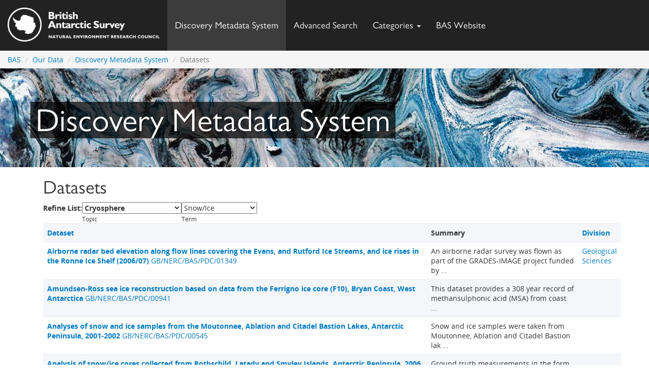

--- FILE ---
content_type: text/html; charset=UTF-8
request_url: https://data.bas.ac.uk/datasets.php?topic=Cryosphere&term=Snow%2FIce
body_size: 24618
content:
 <!-- PAGEID: DMS_datasets -->
<!DOCTYPE html>
<html lang="en-GB">
<head>

    <!-- Google tag (gtag.js) -->
    <script async src="https://www.googletagmanager.com/gtag/js?id=G-ZFWV0ED7EC"></script>
    <script>
    window.dataLayer = window.dataLayer || [];
    function gtag(){dataLayer.push(arguments);}
    gtag('js', new Date());

    gtag('config', 'G-ZFWV0ED7EC');
    </script>

    <meta charset="utf-8">
    <meta http-equiv="X-UA-Compatible" content="IE=edge">
    <meta name="viewport" content="width=device-width, initial-scale=1">
    <!-- The above 3 meta tags *must* come first in the head -->
    <title>Datasets - British Antarctic Survey</title>

    <!-- Compiled and minified customised Bootstrap CSS for the BAS Style Kit -->
    <link rel="stylesheet" href="https://cdn.web.bas.ac.uk/bas-style-kit/0.2.0/css/bootstrap-bsk.min.css">
    <!-- Compiled and minified BAS Style Kit CSS -->
    <link rel="stylesheet" href="https://cdn.web.bas.ac.uk/bas-style-kit/0.2.0/css/bas-style-kit.min.css">


    <!-- Custom styles for this template -->
    <link href="https://data.bas.ac.uk//template/style.css" rel="stylesheet">

    <!-- HTML5 shim and Respond.js for IE8 support of HTML5 elements and media queries -->
    <!--head WARNING: Respond.js doesn't work if you view the page via file:// -->
    <!--[if lt IE 9]>
    <script src="//oss.maxcdn.com/html5shiv/3.7.2/html5shiv.min.js"></script>
    <script src="//oss.maxcdn.com/respond/1.4.2/respond.min.js"></script>
    <![endif]-->
</head>

<body>

<nav class="navbar navbar-bsk navbar-bsk-lg main-navbar">
    <div class="container-fluid">
        <!-- Project and toggle get grouped for better mobile display -->
        <div class="navbar-header">
            <button type="button" class="navbar-toggle collapsed" data-toggle="collapse" data-target="#bs-example-navbar-collapse-1" aria-expanded="false">
                <span class="sr-only">Toggle navigation</span>
                <span class="icon-bar"></span>
                <span class="icon-bar"></span>
                <span class="icon-bar"></span>
            </button>
            <a class="navbar-brand navbar-brand-img-fix" href="https://www.bas.ac.uk"><img alt="British Antarctic Survey Logo" src="https://data.bas.ac.uk/bas-style-kit/bas-full-logo-white-official.png">
            </a>
        </div>

        <!-- Collect the nav links, forms, and other content for toggling -->
        <div class="collapse navbar-collapse" id="bs-example-navbar-collapse-1">
            <ul class="nav navbar-nav">
                <li class="active"><a href="https://data.bas.ac.uk/">Discovery Metadata System</a></li>
                <li><a href="https://data.bas.ac.uk/search.php">Advanced Search</a></li>
                <li class="dropdown">
                    <a href="#" class="dropdown-toggle" data-toggle="dropdown" role="button" aria-expanded="false">Categories <span class="caret"></span></a>
                    <ul class="dropdown-menu" role="menu">
                        <li>
                            <div class="row" style="width:800px;padding: 20px;">
                                <ul class="list-unstyled col-md-4">
                                                                            <li style="height: 40px"><a style="color: black;" href="terms.php?topic=Agriculture"><img src="img/thumb_agric.gif" width="32" height="32" border="0" style="padding: 0.2em 0.4em 0.2em 0em;" align="left" alt="Agriculture" title="Agriculture" /><strong>Agriculture</strong></a><br /></li>
                                                                                <li style="height: 40px"><a style="color: black;" href="terms.php?topic=Atmosphere"><img src="img/thumb_atmsp.gif" width="32" height="32" border="0" style="padding: 0.2em 0.4em 0.2em 0em;" align="left" alt="Atmosphere" title="Atmosphere" /><strong>Atmosphere</strong></a><br /></li>
                                                                                <li style="height: 40px"><a style="color: black;" href="terms.php?topic=Biosphere"><img src="img/thumb_bio.gif" width="32" height="32" border="0" style="padding: 0.2em 0.4em 0.2em 0em;" align="left" alt="Biosphere" title="Biosphere" /><strong>Biosphere</strong></a><br /></li>
                                                                                <li style="height: 40px"><a style="color: black;" href="terms.php?topic=Climate+Indicators"><img src="img/thumb_climate.gif" width="32" height="32" border="0" style="padding: 0.2em 0.4em 0.2em 0em;" align="left" alt="Climate Indicators" title="Climate Indicators" /><strong>Climate Indicators</strong></a><br /></li>
                                                                                <li style="height: 40px"><a style="color: black;" href="terms.php?topic=Cryosphere"><img src="img/thumb_snow.gif" width="32" height="32" border="0" style="padding: 0.2em 0.4em 0.2em 0em;" align="left" alt="Cryosphere" title="Cryosphere" /><strong>Cryosphere</strong></a><br /></li>
                                                                                <li style="height: 40px"><a style="color: black;" href="terms.php?topic=Human+Dimensions"><img src="img/thumb_human.gif" width="32" height="32" border="0" style="padding: 0.2em 0.4em 0.2em 0em;" align="left" alt="Human Dimensions" title="Human Dimensions" /><strong>Human Dimensions</strong></a><br /></li>
                                                                                <li style="height: 40px"><a style="color: black;" href="terms.php?topic=Hydrosphere"><img src="img/thumb_hydro.gif" width="32" height="32" border="0" style="padding: 0.2em 0.4em 0.2em 0em;" align="left" alt="Hydrosphere" title="Hydrosphere" /><strong>Hydrosphere</strong></a><br /></li>
                                                                        </ul>
                                <ul class="list-unstyled col-md-6">
                                                                            <li style="height: 40px"><a style="color: black;" href="terms.php?topic=Land+Surface"><img src="img/thumb_land.gif" width="32" height="32" border="0" style="padding: 0.2em 0.4em 0.2em 0em;" align="left" alt="Land Surface" title="Land Surface" /><strong>Land Surface</strong></a><br /></li>                                             <li style="height: 40px"><a style="color: black;" href="terms.php?topic=Oceans"><img src="img/thumb_oceans.gif" width="32" height="32" border="0" style="padding: 0.2em 0.4em 0.2em 0em;" align="left" alt="Oceans" title="Oceans" /><strong>Oceans</strong></a><br /></li>                                             <li style="height: 40px"><a style="color: black;" href="terms.php?topic=Paleoclimate"><img src="img/thumb_paleo.gif" width="32" height="32" border="0" style="padding: 0.2em 0.4em 0.2em 0em;" align="left" alt="Paleoclimate" title="Paleoclimate" /><strong>Paleoclimate</strong></a><br /></li>                                             <li style="height: 40px"><a style="color: black;" href="terms.php?topic=Solid+Earth"><img src="img/thumb_solid.gif" width="32" height="32" border="0" style="padding: 0.2em 0.4em 0.2em 0em;" align="left" alt="Solid Earth" title="Solid Earth" /><strong>Solid Earth</strong></a><br /></li>                                             <li style="height: 40px"><a style="color: black;" href="terms.php?topic=Spectral%2FEngineering"><img src="img/thumb_spectral.gif" width="32" height="32" border="0" style="padding: 0.2em 0.4em 0.2em 0em;" align="left" alt="Spectral/Engineering" title="Spectral/Engineering" /><strong>Spectral/Engineering</strong></a><br /></li>                                             <li style="height: 40px"><a style="color: black;" href="terms.php?topic=Sun-earth+Interactions"><img src="img/thumb_sunEarth.gif" width="32" height="32" border="0" style="padding: 0.2em 0.4em 0.2em 0em;" align="left" alt="Sun-earth Interactions" title="Sun-earth Interactions" /><strong>Sun-earth Interactions</strong></a><br /></li>                                     </ul>
                            </div>
                        </li>
                    </ul>
                </li>
                <li><a href="http://www.antarctica.ac.uk">BAS Website <span class="sr-only">(current)</span></a></li>
            </ul>
        </div><!-- /.navbar-collapse -->
    </div><!-- /.container-fluid -->
</nav>

<ol class="breadcrumb">
    <li><a href="https://www.bas.ac.uk">BAS</a></li>
    <li><a href="https://www.bas.ac.uk/data/">Our Data</a></li>
    <li><a href="https://data.bas.ac.uk/">Discovery Metadata System</a></li>
    <li class="active">Datasets</li>
</ol>


    <div class="jumbotron jumbotron-bsk  jumbotron-bsk-inverse" style="background-image:  url(https://data.bas.ac.uk/bas-style-kit/sea-ice-from-space-1800x451.jpg);">
        <div class="container">
        <h1><span class="text-overlay">Discovery Metadata System</span></h1>
    </div>
</div>

<div class="container">
<section class="band">

    <div class="container">


        <div class="row wide-gutter-row">
            <div class="col-sm-12">

	 <h1>Datasets</h1>
   <!--START OF CONTENT-->   <form name="search" id="search" method="get" action="">
  	<table  summary="Filter list form">
     <tr>
       <td scope="row"><strong>Refine List: </strong></td>
       <td><strong>
         <select name="topic" id="topic" onchange="document.search.term.value='%'; submitform(this.form)">
           <option value="%">select all topic categories</option>                      <option value="Agriculture">Agriculture</option>                      <option value="Atmosphere">Atmosphere</option>                      <option value="Biosphere">Biosphere</option>                      <option value="Climate Indicators">Climate Indicators</option>                      <option value="Cryosphere"selected>Cryosphere</option>                      <option value="Human Dimensions">Human Dimensions</option>                      <option value="Hydrosphere">Hydrosphere</option>                      <option value="Land Surface">Land Surface</option>                      <option value="Oceans">Oceans</option>                      <option value="Paleoclimate">Paleoclimate</option>                      <option value="Solid Earth">Solid Earth</option>                      <option value="Spectral/Engineering">Spectral/Engineering</option>                      <option value="Sun-earth Interactions">Sun-earth Interactions</option>                    </select>
       </strong></td>
       <td><select name="term" id="term" onchange="submitform(this.form)">
         <option value="%">select all terms</option>                  <option value="Frozen Ground">Frozen Ground</option>                  <option value="Glaciers/Ice Sheets">Glaciers/Ice Sheets</option>                  <option value="Sea Ice">Sea Ice</option>                  <option value="Snow/Ice"selected>Snow/Ice</option>                </select></td>
 			<td><noscript><input type="submit" name="Submit" value="Update List" /></noscript></td>
     </tr>
     <tr>
       <td scope="row">&nbsp;</td>
       <td><small>Topic</small></td>
       <td><small>Term</small></td>
       <td>&nbsp;</td>
     </tr>
   </table>
 	 </form>
  <div>
 <table class="table table-striped" width="90%" summary="Datasets">
   <tr>
     <th><a href="/datasets.php?page=0&amp;topic=Cryosphere&term=Snow%2FIce&amp;orderby=name&amp;order=desc" title="Order by Dataset">Dataset</a></th>     <th>Summary</th>
     <th><a href="/datasets.php?page=0&amp;topic=Cryosphere&term=Snow%2FIce&amp;orderby=division&amp;order=desc" title="Order by Division">Division</a></th>   </tr>
    		<tr valign="top" class="rollover">
 			<td><a href="full-record.php?id=GB/NERC/BAS/PDC/01349"><strong>Airborne radar bed elevation along flow lines covering the Evans, and Rutford Ice Streams, and ice rises in the Ronne Ice Shelf (2006/07)</strong> GB/NERC/BAS/PDC/01349</a></td> 			<td>
 				An airborne radar survey was flown as part of the GRADES-IMAGE project funded by ... 			</td>
 			<td>
 				 				<a href="?division=GSD">  				Geological Sciences 				</a>
 				 			</td>
 		</tr>
   		<tr valign="top" class="results">
 			<td><a href="full-record.php?id=GB/NERC/BAS/PDC/00941"><strong>Amundsen-Ross sea ice reconstruction based on data from the Ferrigno ice core (F10), Bryan Coast, West Antarctica</strong> GB/NERC/BAS/PDC/00941</a></td> 			<td>
 				This dataset provides a 308 year record of methansulphonic acid (MSA) from coast ... 			</td>
 			<td>
 				 			</td>
 		</tr>
   		<tr valign="top" class="rollover">
 			<td><a href="full-record.php?id=GB/NERC/BAS/PDC/00545"><strong>Analyses of snow and ice samples from the Moutonnee, Ablation and Citadel Bastion Lakes, Antarctic Peninsula, 2001-2002</strong> GB/NERC/BAS/PDC/00545</a></td> 			<td>
 				Snow and ice samples were taken from Moutonnee, Ablation and Citadel Bastion lak ... 			</td>
 			<td>
 				 			</td>
 		</tr>
   		<tr valign="top" class="results">
 			<td><a href="full-record.php?id=GB/NERC/BAS/PDC/00294"><strong>Analysis of snow/ice cores collected from Rothschild, Latady and Smyley Islands, Antarctic Peninsula, 2006</strong> GB/NERC/BAS/PDC/00294</a></td> 			<td>
 				Ground truth measurements in the form of snow/ice cores were obtained from three ... 			</td>
 			<td>
 				 			</td>
 		</tr>
   		<tr valign="top" class="rollover">
 			<td><a href="full-record.php?id=GB/NERC/BAS/PDC/01014"><strong>Annual melt onset, duration and end dates for the Antarctic Peninsula derived from Quikscat and ASCAT scatterometer Enhanced Resolution data, 1999-2017</strong> GB/NERC/BAS/PDC/01014</a></td> 			<td>
 				Surface melt onset, duration and end date for the Antarctic Peninsula from 1999/ ... 			</td>
 			<td>
 				 				<a href="?division=PSD">  				Physical Sciences 				</a>
 				 			</td>
 		</tr>
   		<tr valign="top" class="results">
 			<td><a href="full-record.php?id=GB/NERC/BAS/PDC/01318"><strong>Antarctic Peninsula melt season durations based on level 1 ASCAT scatterometer data, 2017-2020</strong> GB/NERC/BAS/PDC/01318</a></td> 			<td>
 				Three datasets of melt season duration in days covering the Antarctic Peninsula  ... 			</td>
 			<td>
 				 				<a href="?division=PSD">  				Physical Sciences 				</a>
 				 			</td>
 		</tr>
   		<tr valign="top" class="rollover">
 			<td><a href="full-record.php?id=GB/NERC/BAS/PDC/01074"><strong>Antarctic daily surface melt data estimated from SMMR, SSM/I, and SSMIS passive microwave observations, 1978-2016</strong> GB/NERC/BAS/PDC/01074</a></td> 			<td>
 				This dataset contains gridded daily surface melt data for Antarctica estimated f ... 			</td>
 			<td>
 				 				<a href="?division=PSD">  				Physical Sciences 				</a>
 				 			</td>
 		</tr>
   		<tr valign="top" class="results">
 			<td><a href="full-record.php?id=GB/NERC/BAS/PDC/00940"><strong>Antarctic regional snow accumulation composites over the past 1000 years - version 1</strong> GB/NERC/BAS/PDC/00940</a></td> 			<td>
 				
Seventy-nine Antarctic ice core snow accumulation records were gathered as par ... 			</td>
 			<td>
 				 				<a href="?division=PSD">  				Physical Sciences 				</a>
 				 			</td>
 		</tr>
   		<tr valign="top" class="rollover">
 			<td><a href="full-record.php?id=GB/NERC/BAS/PDC/01052"><strong>Antarctic regional snow accumulation composites over the past 1000 years - version 2</strong> GB/NERC/BAS/PDC/01052</a></td> 			<td>
 				
Seventy-nine Antarctic ice core snow accumulation records were gathered as par ... 			</td>
 			<td>
 				 				<a href="?division=PSD">  				Physical Sciences 				</a>
 				 			</td>
 		</tr>
   		<tr valign="top" class="results">
 			<td><a href="full-record.php?id=GB/NERC/BAS/PDC/00270"><strong>Antarctic snow accumulation map and data</strong> GB/NERC/BAS/PDC/00270</a></td> 			<td>
 				The Antarctic snow accumulation map is derived from a compilation of field measu ... 			</td>
 			<td>
 				 			</td>
 		</tr>
   		<tr valign="top" class="rollover">
 			<td><a href="full-record.php?id=GB/NERC/BAS/PDC/00293"><strong>Automatic Weather Station (AWS) data collected from Rothschild, Latady and Smyley Islands, Antarctic Peninsula, 2005</strong> GB/NERC/BAS/PDC/00293</a></td> 			<td>
 				Three micro-power Automatic Weather Stations (AWS) with two sonic ranging sensor ... 			</td>
 			<td>
 				 			</td>
 		</tr>
   		<tr valign="top" class="results">
 			<td><a href="full-record.php?id=GB/NERC/BAS/PDC/00252"><strong>BEDMAP ice-thickness database</strong> GB/NERC/BAS/PDC/00252</a></td> 			<td>
 				The BEDMAP (Bed Topography of the Antarctic) database contains data collected on ... 			</td>
 			<td>
 				 			</td>
 		</tr>
   		<tr valign="top" class="rollover">
 			<td><a href="full-record.php?id=GB/NERC/BAS/PDC/01129"><strong>Basal probe time-series from sensors installed at the base of boreholes drilled into Khumbu Glacier, Nepal, in 2017 and 2018 as part of EverDrill research project - VERSION 1.0</strong> GB/NERC/BAS/PDC/01129</a></td> 			<td>
 				The datasets are basal probe sensor time series measuring suspended sediment con ... 			</td>
 			<td>
 				 				<a href="?division=PSD">  				Physical Sciences 				</a>
 				 			</td>
 		</tr>
   		<tr valign="top" class="results">
 			<td><a href="full-record.php?id=GB/NERC/BAS/PDC/01525"><strong>Basal probe time-series from sensors installed at the base of boreholes drilled into Khumbu Glacier, Nepal, in 2017 and 2018 as part of EverDrill research project - VERSION 2.0</strong> GB/NERC/BAS/PDC/01525</a></td> 			<td>
 				The datasets are basal probe sensor time series measuring suspended sediment con ... 			</td>
 			<td>
 				 				<a href="?division=PSD">  				Physical Sciences 				</a>
 				 			</td>
 		</tr>
   		<tr valign="top" class="rollover">
 			<td><a href="full-record.php?id=GB/NERC/BAS/PDC/01055"><strong>Bed, surface elevation and ice thickness measurements derived from Radar acquired during the ICEGRAV-2013 airborne geophysics campaign</strong> GB/NERC/BAS/PDC/01055</a></td> 			<td>
 				This dataset contains bed, surface elevation and ice thickness measurements from ... 			</td>
 			<td>
 				 			</td>
 		</tr>
   		<tr valign="top" class="results">
 			<td><a href="full-record.php?id=GB/NERC/BAS/PDC/01062"><strong>Borehole density profiles reconstructed from calibrated optical televiewer (OPTV) logs from the northern sector of Larsen C Ice Shelf, Antarctica</strong> GB/NERC/BAS/PDC/01062</a></td> 			<td>
 				These are vertical density profiles of snow, firn and ice reconstructed from the ... 			</td>
 			<td>
 				 				<a href="?division=PSD">  				Physical Sciences 				</a>
 				 			</td>
 		</tr>
   		<tr valign="top" class="rollover">
 			<td><a href="full-record.php?id=GB/NERC/BAS/PDC/00991"><strong>Borehole derived Pine Island Glacier mean annual temperatures - collected 2014-2015</strong> GB/NERC/BAS/PDC/00991</a></td> 			<td>
 				Measurements of mean annual temperature in degrees Celsius at 22 sites in Pine I ... 			</td>
 			<td>
 				 				<a href="?division=PSD">  				Physical Sciences 				</a>
 				 			</td>
 		</tr>
   		<tr valign="top" class="results">
 			<td><a href="full-record.php?id=GB/NERC/BAS/PDC/01061"><strong>Borehole optical televiewer (OPTV) logs from the northern sector of Larsen C Ice Shelf, Antarctica</strong> GB/NERC/BAS/PDC/01061</a></td> 			<td>
 				These are digital optical televiewer (OPTV) logs of five boreholes drilled by ho ... 			</td>
 			<td>
 				 			</td>
 		</tr>
   		<tr valign="top" class="rollover">
 			<td><a href="full-record.php?id=GB/NERC/BAS/PDC/01130"><strong>Borehole optical televiewer (OPTV) logs of boreholes drilled into Khumbu Glacier, Nepal, in 2017 and 2018 as part of EverDrill research project</strong> GB/NERC/BAS/PDC/01130</a></td> 			<td>
 				These are digital optical televiewer (OPTV) logs of four boreholes drilled by ho ... 			</td>
 			<td>
 				 			</td>
 		</tr>
   		<tr valign="top" class="results">
 			<td><a href="full-record.php?id=GB/NERC/BAS/PDC/01340"><strong>Borehole thermometry data from Rutford Ice Stream, West Antarctica, 2007</strong> GB/NERC/BAS/PDC/01340</a></td> 			<td>
 				Borehole temperature measurements from the upper 300 m of Rutford Ice Stream. A  ... 			</td>
 			<td>
 				 				<a href="?division=PSD">  				Physical Sciences 				</a>
 				 			</td>
 		</tr>
   		<tr valign="top" class="rollover">
 			<td><a href="full-record.php?id=GB/NERC/BAS/PDC/01675"><strong>Conductivity, temperature, depth (CTD) data from Blaso epishelf lake, Northeast Greenland, July-August 2017</strong> GB/NERC/BAS/PDC/01675</a></td> 			<td>
 				Fieldwork was undertaken at the epishelf lake, Blaso, in Northeast Greenland bet ... 			</td>
 			<td>
 				 				<a href="?division=GSD">  				Geological Sciences 				</a>
 				 			</td>
 		</tr>
   		<tr valign="top" class="results">
 			<td><a href="full-record.php?id=GB/NERC/BAS/PDC/01117"><strong>Dark ice dynamics of the south-west Greenland Ice Sheet, 2000-2016</strong> GB/NERC/BAS/PDC/01117</a></td> 			<td>
 				Metrics of dark ice extent and duration, and snowline retreat estimates, for the ... 			</td>
 			<td>
 				 			</td>
 		</tr>
   		<tr valign="top" class="rollover">
 			<td><a href="full-record.php?id=GB/NERC/BAS/PDC/01809"><strong>Dated radar stratigraphy between Dome A and South Pole, East Antarctica, derived from AGAP North PASIN (2008-2009) and PolarGAP PASIN2 (2015-2016) surveys</strong> GB/NERC/BAS/PDC/01809</a></td> 			<td>
 				This dataset contains the position and depth (ice thickness) of three spatially- ... 			</td>
 			<td>
 				 				<a href="?division=GSD">  				Geological Sciences 				</a>
 				 			</td>
 		</tr>
   		<tr valign="top" class="results">
 			<td><a href="full-record.php?id=GB/NERC/BAS/PDC/01138"><strong>Detailed water quality parameters at Adventdalen, Svalbard (2015-2016)</strong> GB/NERC/BAS/PDC/01138</a></td> 			<td>
 				Adventdalen is a medium-sized (513 km2) catchment in continuous permafrost zone  ... 			</td>
 			<td>
 				 			</td>
 		</tr>
   		<tr valign="top" class="rollover">
 			<td><a href="full-record.php?id=GB/NERC/BAS/PDC/01288"><strong>Detailed water quality parameters, including methane concentrations and isotopic composition, for groundwater springs discharging from open system pingos in Adventdalen, Svalbard (2014-2017)</strong> GB/NERC/BAS/PDC/01288</a></td> 			<td>
 				Adventdalen is a medium-sized (513 km^2) catchment in continuous permafrost zone ... 			</td>
 			<td>
 				 				<a href="?division=BSD">  				Biological Sciences 				</a>
 				 			</td>
 		</tr>
   	 	<tr>
 	<td colspan="3">
 	 	</td>
 	</tr>
 </table>
 <table width="90%" summary="Page scrolling" >
 	<tr>
 		<td width="25%" align="left"><strong class="grey"><< first</strong></td> 		<td width="25%" align="left"><strong class="grey">< prev</strong></td> 		<td width="25%" align="right"><strong><a href="/datasets.php?page=1&amp;topic=Cryosphere&term=Snow%2FIce">next ></a></strong></td> 		<td width="25%" align="right"><strong><a href="/datasets.php?page=3&amp;topic=Cryosphere&term=Snow%2FIce">last >></a></strong></td> 	</tr>
 </table>
 </div>
  <script type="text/javascript">
 function submitform(form) {
   form.submit();
 }
 </script>


            </div>
        </div>
    </div>
</section>
</div><!-- wrapper -->

<footer class="footer-bsk footer-bsk-default">
	<div class="container-fluid">
		<div class="row">
			<div class="col-xs-12 col-md-8">

				<ul class="list-inline">
					<li><a href="https://www.bas.ac.uk/about/contact-bas/#data">Contact Polar Data Centre</a></li>
					<li><a href="https://www.bas.ac.uk/about-this-site/privacy-cookie-policy/">Privacy and Cookies policy</a></li>
					<li><a href="https://www.bas.ac.uk/about-this-site/copyright-statement/">Copyright</a></li>
				</ul>

			</div>
			<div class="col-xs-12 col-md-4">
				<div class="pull-right">
					<div class="footer-bsk-policy-links">
						© NERC BAS 2026<br />
						<img src="https://data.bas.ac.uk//template/ukri-nerc-logo.jpg" alt="Natural Environment Research Council" title="Natural Environment Research Council" id="nerc-logo">

					</div>
				</div>
			</div>
		</div>
	</div>
</footer>

    <!-- JavaScript
    ================================================== -->
    <script src="https://ajax.googleapis.com/ajax/libs/jquery/1.11.2/jquery.min.js"></script>
    <script src="https://data.bas.ac.uk/bas-style-kit/bootstrap.min.js"></script>    
    <script type="text/javascript" src="https://legacy.bas.ac.uk/webteam/feedback/embed.js?time=1769740459"></script>

  </body>
</html>
